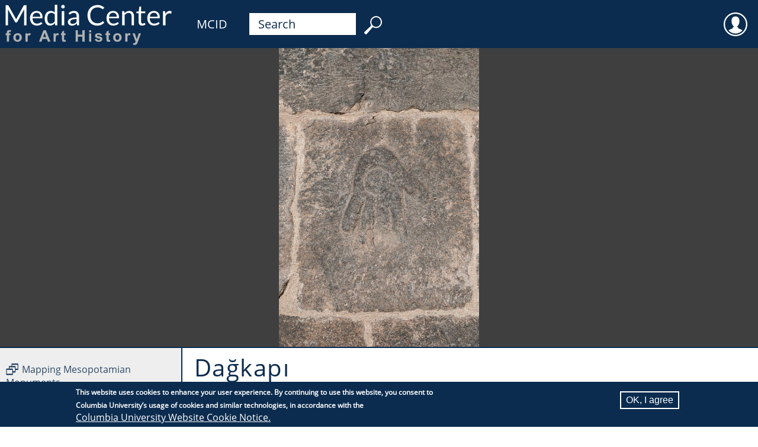

--- FILE ---
content_type: image/svg+xml
request_url: https://mcid.mcah.columbia.edu/themes/mcah_theme/assets/images/globe.svg
body_size: 3115
content:
<svg xmlns="http://www.w3.org/2000/svg" height='20px' width='20px' viewBox="0 0 512.000000 512.000000">
<g transform="translate(0.000000,512.000000) scale(0.100000,-0.100000)" fill="#0b2c4f">
<title>Art Atlas Site</title>
<path d="M3481 5077 c-54 -11 -121 -75 -138 -132 -14 -48 -2 -128 25 -165 10
-14 66 -61 124 -105 283 -214 459 -425 603 -720 261 -534 262 -1150 5 -1680
-346 -712 -1093 -1147 -1867 -1086 -335 26 -605 111 -880 279 -146 88 -245 77
-322 -36 -20 -29 -25 -49 -25 -97 1 -99 30 -137 176 -224 253 -151 557 -257
858 -299 l125 -18 3 -112 c3 -109 2 -112 -20 -116 -13 -2 -74 -14 -136 -25
-193 -36 -458 -133 -551 -202 -32 -24 -71 -102 -71 -144 0 -34 26 -94 53 -123
56 -60 7 -57 897 -60 852 -3 863 -3 923 40 66 47 89 164 47 234 -38 61 -109
103 -283 168 -102 38 -297 89 -382 101 -91 11 -85 3 -85 129 l0 113 73 7 c120
12 310 54 450 100 357 118 653 301 923 571 342 342 565 770 645 1235 114 666
-62 1344 -486 1865 -93 115 -286 303 -393 383 -153 115 -206 136 -291 119z"/>
<path d="M2107 4864 c-750 -117 -1328 -689 -1454 -1439 -23 -137 -23 -414 0
-553 101 -604 512 -1111 1083 -1335 300 -118 656 -147 984 -81 174 35 413 133
567 231 356 226 622 578 738 978 119 411 78 881 -110 1255 -258 512 -732 856
-1301 944 -124 20 -383 19 -507 0z m340 -302 c19 -6 9 -15 -70 -64 -50 -32
-111 -72 -134 -89 l-41 -31 -99 63 c-54 34 -102 66 -107 70 -4 4 25 15 66 24
123 27 333 42 385 27z m648 -206 c94 -44 152 -135 176 -270 13 -77 8 -342 -7
-369 -8 -13 -70 23 -392 230 l-384 247 24 17 c36 28 147 88 211 115 90 38 155
53 242 53 64 1 90 -4 130 -23z m-1330 -71 c61 -40 130 -84 154 -99 l44 -28
-50 -51 c-63 -65 -144 -163 -207 -249 l-49 -66 -86 55 c-47 31 -129 83 -181
116 -137 87 -131 77 -76 139 99 110 307 274 331 260 5 -3 60 -38 120 -77z
m927 -596 c249 -160 460 -297 468 -305 12 -12 10 -24 -19 -96 -41 -101 -159
-338 -168 -338 -3 0 -242 151 -529 336 l-524 336 56 72 c72 94 244 286 255
286 4 0 212 -131 461 -291z m943 84 c15 -32 38 -85 52 -118 26 -65 76 -252 71
-266 -2 -5 -50 21 -107 57 l-103 67 6 36 c3 20 13 72 21 116 8 44 14 99 15
123 0 23 4 42 9 42 5 0 22 -26 36 -57z m-2335 -126 c85 -55 161 -105 169 -112
11 -11 6 -27 -34 -101 -26 -48 -72 -142 -101 -208 -30 -67 -58 -120 -63 -119
-4 1 -76 46 -160 99 -172 110 -163 96 -135 232 18 89 54 202 91 285 l26 57 26
-17 c14 -9 96 -61 181 -116z m978 -629 c284 -182 519 -333 521 -335 11 -8
-178 -240 -262 -321 l-44 -44 -471 303 -471 302 25 66 c35 93 166 361 176 361
5 0 242 -149 526 -332z m1333 80 c88 -56 159 -108 159 -116 0 -8 -9 -59 -20
-114 -29 -142 -100 -338 -122 -338 -4 0 -93 55 -197 122 l-190 121 63 121 c35
67 81 163 102 214 21 50 40 92 43 92 2 0 75 -46 162 -102z m-2513 -257 c45
-29 82 -54 82 -54 0 -1 -9 -47 -19 -102 -11 -55 -22 -129 -26 -165 l-7 -64
-35 67 c-54 108 -123 318 -123 375 0 23 1 23 23 10 12 -8 59 -38 105 -67z
m758 -488 l384 -247 -27 -18 c-61 -41 -192 -108 -263 -133 -53 -19 -102 -29
-168 -32 -88 -5 -95 -4 -155 25 -101 50 -155 143 -178 310 -13 88 1 342 19
342 2 0 177 -111 388 -247z m1584 -83 c22 -15 22 -16 -45 -87 -91 -99 -272
-243 -304 -243 -11 0 -287 174 -309 195 -11 9 1 27 59 91 40 43 107 125 151
181 l79 102 173 -112 c95 -62 183 -119 196 -127z m-809 -415 c56 -36 99 -68
97 -71 -23 -23 -328 -57 -422 -47 l-55 6 52 31 c80 49 128 81 172 115 22 17
44 31 48 31 4 0 53 -29 108 -65z"/>
</g>
</svg>


--- FILE ---
content_type: image/svg+xml
request_url: https://mcid.mcah.columbia.edu/themes/mcah_theme/assets/images/slide.svg
body_size: 1010
content:
<svg xmlns="http://www.w3.org/2000/svg" height='20px' width='20px' viewBox="0 0 400.0 400.0">
<g transform="translate(0.000000,400.000000) scale(0.100000,-0.100000)"
fill="#0b2c4f" stroke="none">
<title>Image Collection</title>
<path d="M1824 3758 c-29 -20 -59 -51 -74 -78 -25 -45 -25 -45 -28 -352 l-3
-307 -332 -3 c-322 -3 -333 -4 -374 -25 -50 -27 -87 -73 -102 -128 -7 -25 -11
-152 -11 -332 l0 -293 -311 0 c-203 0 -326 -4 -357 -12 -62 -15 -125 -78 -140
-140 -17 -66 -17 -1620 0 -1685 15 -61 78 -127 135 -142 30 -8 293 -11 910 -9
l868 3 42 24 c24 14 55 42 70 64 l28 40 5 316 5 316 336 5 336 5 40 27 c23 15
54 44 70 64 l28 37 5 321 5 321 335 5 c290 4 339 7 366 22 37 20 92 80 105
115 5 14 9 367 9 859 0 689 -2 840 -14 867 -17 39 -81 102 -119 116 -19 8
-313 11 -907 11 l-878 0 -48 -32z m1776 -958 l0 -610 -315 0 -315 0 0 335 c0
314 -1 338 -20 374 -26 51 -82 97 -136 110 -27 7 -196 11 -473 11 l-430 0 -3
195 -3 195 848 0 847 0 0 -610z m-820 -780 l0 -610 -315 0 -314 0 -3 348 -3
349 -28 40 c-15 22 -46 50 -70 64 l-42 24 -458 5 -458 5 -2 193 -2 192 848 0
847 0 0 -610z m-820 -775 l0 -615 -845 0 -845 0 -2 615 -3 615 848 0 847 0 0
-615z"/>
</g>
</svg>
